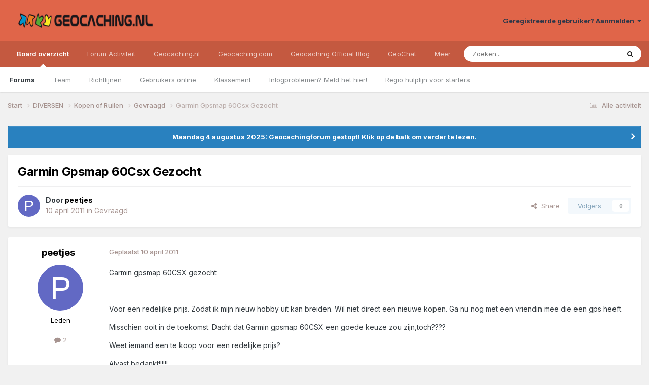

--- FILE ---
content_type: text/html; charset=utf-8
request_url: https://www.google.com/recaptcha/api2/aframe
body_size: 267
content:
<!DOCTYPE HTML><html><head><meta http-equiv="content-type" content="text/html; charset=UTF-8"></head><body><script nonce="ZujveUsvk7egt94WLnuPDQ">/** Anti-fraud and anti-abuse applications only. See google.com/recaptcha */ try{var clients={'sodar':'https://pagead2.googlesyndication.com/pagead/sodar?'};window.addEventListener("message",function(a){try{if(a.source===window.parent){var b=JSON.parse(a.data);var c=clients[b['id']];if(c){var d=document.createElement('img');d.src=c+b['params']+'&rc='+(localStorage.getItem("rc::a")?sessionStorage.getItem("rc::b"):"");window.document.body.appendChild(d);sessionStorage.setItem("rc::e",parseInt(sessionStorage.getItem("rc::e")||0)+1);localStorage.setItem("rc::h",'1768594999700');}}}catch(b){}});window.parent.postMessage("_grecaptcha_ready", "*");}catch(b){}</script></body></html>

--- FILE ---
content_type: application/javascript
request_url: https://forum.geocaching.nl/uploads/javascript_global/root_map.js?v=69a6170fd91768570824
body_size: 22
content:
var ipsJavascriptMap={"core":{"global_core":"https://forum.geocaching.nl/uploads/javascript_core/global_global_core.js","front_core":"https://forum.geocaching.nl/uploads/javascript_core/front_front_core.js","front_statuses":"https://forum.geocaching.nl/uploads/javascript_core/front_front_statuses.js","front_profile":"https://forum.geocaching.nl/uploads/javascript_core/front_front_profile.js","front_search":"https://forum.geocaching.nl/uploads/javascript_core/front_front_search.js","front_streams":"https://forum.geocaching.nl/uploads/javascript_core/front_front_streams.js"},"forums":{"front_topic":"https://forum.geocaching.nl/uploads/javascript_forums/front_front_topic.js","front_forum":"https://forum.geocaching.nl/uploads/javascript_forums/front_front_forum.js"},"calendar":{"front_browse":"https://forum.geocaching.nl/uploads/javascript_calendar/front_front_browse.js"}};;